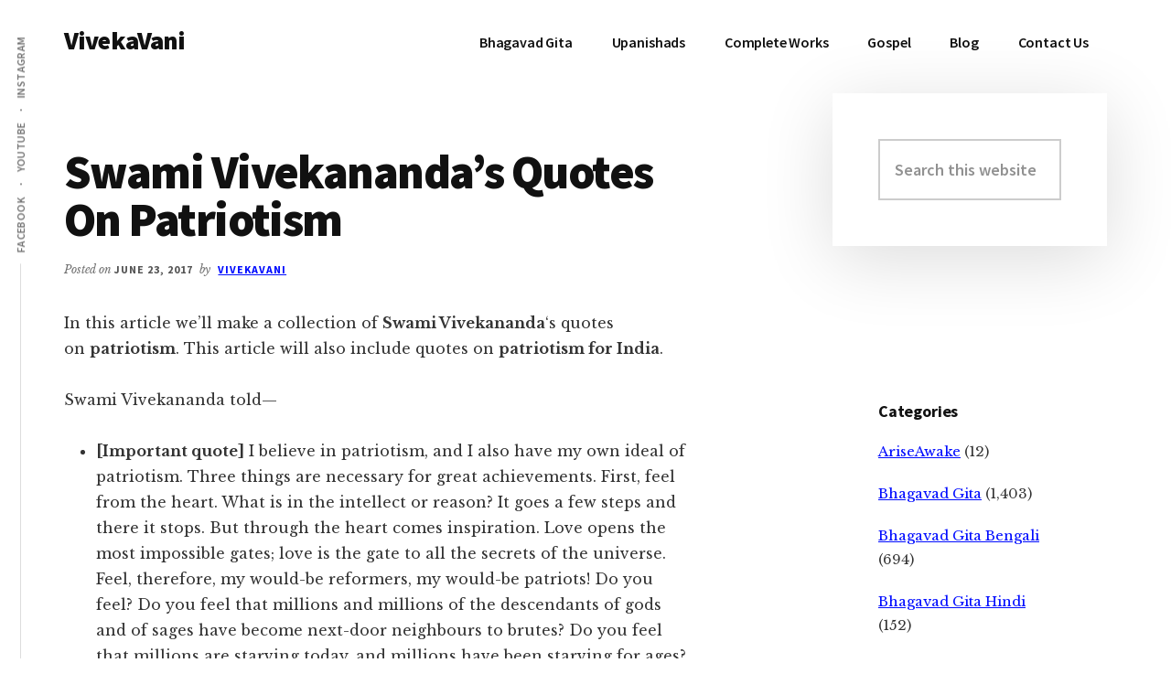

--- FILE ---
content_type: text/html; charset=UTF-8
request_url: https://vivekavani.com/swami-vivekananda-quotes-patriotism/
body_size: 14265
content:
<!DOCTYPE html>
<html lang="en-US">
<head >
<meta charset="UTF-8" />
<meta name="viewport" content="width=device-width, initial-scale=1" />
<meta name='robots' content='index, follow, max-image-preview:large, max-snippet:-1, max-video-preview:-1' />

	<!-- This site is optimized with the Yoast SEO plugin v26.6 - https://yoast.com/wordpress/plugins/seo/ -->
	<title>Swami Vivekananda&#039;s Quotes On Patriotism - VivekaVani</title>
	<link rel="canonical" href="https://vivekavani.com/swami-vivekananda-quotes-patriotism/" />
	<meta property="og:locale" content="en_US" />
	<meta property="og:type" content="article" />
	<meta property="og:title" content="Swami Vivekananda&#039;s Quotes On Patriotism - VivekaVani" />
	<meta property="og:description" content="In this article we&#8217;ll make a collection of Swami Vivekananda&#8216;s quotes on patriotism. This article will also include quotes on patriotism for India. Swami Vivekananda told—" />
	<meta property="og:url" content="https://vivekavani.com/swami-vivekananda-quotes-patriotism/" />
	<meta property="og:site_name" content="VivekaVani" />
	<meta property="article:publisher" content="https://www.facebook.com/VivekaVani/" />
	<meta property="article:published_time" content="2017-06-23T12:42:01+00:00" />
	<meta property="article:modified_time" content="2022-12-12T13:13:46+00:00" />
	<meta name="author" content="VivekaVani" />
	<meta name="twitter:card" content="summary_large_image" />
	<meta name="twitter:creator" content="@advaitavani" />
	<meta name="twitter:site" content="@advaitavani" />
	<meta name="twitter:label1" content="Written by" />
	<meta name="twitter:data1" content="VivekaVani" />
	<meta name="twitter:label2" content="Est. reading time" />
	<meta name="twitter:data2" content="3 minutes" />
	<script type="application/ld+json" class="yoast-schema-graph">{"@context":"https://schema.org","@graph":[{"@type":"Article","@id":"https://vivekavani.com/swami-vivekananda-quotes-patriotism/#article","isPartOf":{"@id":"https://vivekavani.com/swami-vivekananda-quotes-patriotism/"},"author":{"name":"VivekaVani","@id":"https://vivekavani.com/#/schema/person/4c332aa4940fa74fd45810ed68e004cc"},"headline":"Swami Vivekananda&#8217;s Quotes On Patriotism","datePublished":"2017-06-23T12:42:01+00:00","dateModified":"2022-12-12T13:13:46+00:00","mainEntityOfPage":{"@id":"https://vivekavani.com/swami-vivekananda-quotes-patriotism/"},"wordCount":590,"commentCount":2,"publisher":{"@id":"https://vivekavani.com/#organization"},"keywords":["Quotes","Swami Vivekananda"],"articleSection":["Swami Vivekananda Quotes"],"inLanguage":"en-US"},{"@type":"WebPage","@id":"https://vivekavani.com/swami-vivekananda-quotes-patriotism/","url":"https://vivekavani.com/swami-vivekananda-quotes-patriotism/","name":"Swami Vivekananda's Quotes On Patriotism - VivekaVani","isPartOf":{"@id":"https://vivekavani.com/#website"},"datePublished":"2017-06-23T12:42:01+00:00","dateModified":"2022-12-12T13:13:46+00:00","breadcrumb":{"@id":"https://vivekavani.com/swami-vivekananda-quotes-patriotism/#breadcrumb"},"inLanguage":"en-US","potentialAction":[{"@type":"ReadAction","target":["https://vivekavani.com/swami-vivekananda-quotes-patriotism/"]}]},{"@type":"BreadcrumbList","@id":"https://vivekavani.com/swami-vivekananda-quotes-patriotism/#breadcrumb","itemListElement":[{"@type":"ListItem","position":1,"name":"Blog","item":"https://vivekavani.com/blog/"},{"@type":"ListItem","position":2,"name":"Quotes","item":"https://vivekavani.com/category/quotes/"},{"@type":"ListItem","position":3,"name":"Swami Vivekananda Quotes","item":"https://vivekavani.com/category/quotes/swami-vivekananda-quotes/"},{"@type":"ListItem","position":4,"name":"Swami Vivekananda&#8217;s Quotes On Patriotism"}]},{"@type":"WebSite","@id":"https://vivekavani.com/#website","url":"https://vivekavani.com/","name":"VivekaVani","description":"Voice of Vivekananda","publisher":{"@id":"https://vivekavani.com/#organization"},"potentialAction":[{"@type":"SearchAction","target":{"@type":"EntryPoint","urlTemplate":"https://vivekavani.com/?s={search_term_string}"},"query-input":{"@type":"PropertyValueSpecification","valueRequired":true,"valueName":"search_term_string"}}],"inLanguage":"en-US"},{"@type":"Organization","@id":"https://vivekavani.com/#organization","name":"VivekaVani","url":"https://vivekavani.com/","logo":{"@type":"ImageObject","inLanguage":"en-US","@id":"https://vivekavani.com/#/schema/logo/image/","url":"https://cdn.vivekavani.com/wp-content/uploads/2019/04/swamiji-profile-pic.jpg","contentUrl":"https://cdn.vivekavani.com/wp-content/uploads/2019/04/swamiji-profile-pic.jpg","width":337,"height":337,"caption":"VivekaVani"},"image":{"@id":"https://vivekavani.com/#/schema/logo/image/"},"sameAs":["https://www.facebook.com/VivekaVani/","https://x.com/advaitavani","https://www.instagram.com/vivekavani/","https://www.pinterest.com/VedantaTalks","https://www.youtube.com/vivekavani"]},{"@type":"Person","@id":"https://vivekavani.com/#/schema/person/4c332aa4940fa74fd45810ed68e004cc","name":"VivekaVani","image":{"@type":"ImageObject","inLanguage":"en-US","@id":"https://vivekavani.com/#/schema/person/image/","url":"https://secure.gravatar.com/avatar/a1d9002e340cece03e4fe622613277b1d0e121da34e6b52714c3f96fac7e1ab5?s=96&d=mm&r=g","contentUrl":"https://secure.gravatar.com/avatar/a1d9002e340cece03e4fe622613277b1d0e121da34e6b52714c3f96fac7e1ab5?s=96&d=mm&r=g","caption":"VivekaVani"},"sameAs":["http://vivekavani.com","VivekaVani"],"url":"https://vivekavani.com/author/vivekavani/"}]}</script>
	<!-- / Yoast SEO plugin. -->


<link rel='dns-prefetch' href='//www.googletagmanager.com' />
<link rel='dns-prefetch' href='//fonts.googleapis.com' />
<link rel="alternate" type="application/rss+xml" title="VivekaVani &raquo; Feed" href="https://vivekavani.com/feed/" />
<link rel="alternate" title="oEmbed (JSON)" type="application/json+oembed" href="https://vivekavani.com/wp-json/oembed/1.0/embed?url=https%3A%2F%2Fvivekavani.com%2Fswami-vivekananda-quotes-patriotism%2F" />
<link rel="alternate" title="oEmbed (XML)" type="text/xml+oembed" href="https://vivekavani.com/wp-json/oembed/1.0/embed?url=https%3A%2F%2Fvivekavani.com%2Fswami-vivekananda-quotes-patriotism%2F&#038;format=xml" />
<style id='wp-img-auto-sizes-contain-inline-css' type='text/css'>
img:is([sizes=auto i],[sizes^="auto," i]){contain-intrinsic-size:3000px 1500px}
/*# sourceURL=wp-img-auto-sizes-contain-inline-css */
</style>
<link rel='stylesheet' id='authority-pro-css' href='https://cdn.vivekavani.com/wp-content/themes/authority-pro/style.css?ver=1.0.1' type='text/css' media='all' />
<style id='wp-emoji-styles-inline-css' type='text/css'>

	img.wp-smiley, img.emoji {
		display: inline !important;
		border: none !important;
		box-shadow: none !important;
		height: 1em !important;
		width: 1em !important;
		margin: 0 0.07em !important;
		vertical-align: -0.1em !important;
		background: none !important;
		padding: 0 !important;
	}
/*# sourceURL=wp-emoji-styles-inline-css */
</style>
<style id='wp-block-library-inline-css' type='text/css'>
:root{--wp-block-synced-color:#7a00df;--wp-block-synced-color--rgb:122,0,223;--wp-bound-block-color:var(--wp-block-synced-color);--wp-editor-canvas-background:#ddd;--wp-admin-theme-color:#007cba;--wp-admin-theme-color--rgb:0,124,186;--wp-admin-theme-color-darker-10:#006ba1;--wp-admin-theme-color-darker-10--rgb:0,107,160.5;--wp-admin-theme-color-darker-20:#005a87;--wp-admin-theme-color-darker-20--rgb:0,90,135;--wp-admin-border-width-focus:2px}@media (min-resolution:192dpi){:root{--wp-admin-border-width-focus:1.5px}}.wp-element-button{cursor:pointer}:root .has-very-light-gray-background-color{background-color:#eee}:root .has-very-dark-gray-background-color{background-color:#313131}:root .has-very-light-gray-color{color:#eee}:root .has-very-dark-gray-color{color:#313131}:root .has-vivid-green-cyan-to-vivid-cyan-blue-gradient-background{background:linear-gradient(135deg,#00d084,#0693e3)}:root .has-purple-crush-gradient-background{background:linear-gradient(135deg,#34e2e4,#4721fb 50%,#ab1dfe)}:root .has-hazy-dawn-gradient-background{background:linear-gradient(135deg,#faaca8,#dad0ec)}:root .has-subdued-olive-gradient-background{background:linear-gradient(135deg,#fafae1,#67a671)}:root .has-atomic-cream-gradient-background{background:linear-gradient(135deg,#fdd79a,#004a59)}:root .has-nightshade-gradient-background{background:linear-gradient(135deg,#330968,#31cdcf)}:root .has-midnight-gradient-background{background:linear-gradient(135deg,#020381,#2874fc)}:root{--wp--preset--font-size--normal:16px;--wp--preset--font-size--huge:42px}.has-regular-font-size{font-size:1em}.has-larger-font-size{font-size:2.625em}.has-normal-font-size{font-size:var(--wp--preset--font-size--normal)}.has-huge-font-size{font-size:var(--wp--preset--font-size--huge)}.has-text-align-center{text-align:center}.has-text-align-left{text-align:left}.has-text-align-right{text-align:right}.has-fit-text{white-space:nowrap!important}#end-resizable-editor-section{display:none}.aligncenter{clear:both}.items-justified-left{justify-content:flex-start}.items-justified-center{justify-content:center}.items-justified-right{justify-content:flex-end}.items-justified-space-between{justify-content:space-between}.screen-reader-text{border:0;clip-path:inset(50%);height:1px;margin:-1px;overflow:hidden;padding:0;position:absolute;width:1px;word-wrap:normal!important}.screen-reader-text:focus{background-color:#ddd;clip-path:none;color:#444;display:block;font-size:1em;height:auto;left:5px;line-height:normal;padding:15px 23px 14px;text-decoration:none;top:5px;width:auto;z-index:100000}html :where(.has-border-color){border-style:solid}html :where([style*=border-top-color]){border-top-style:solid}html :where([style*=border-right-color]){border-right-style:solid}html :where([style*=border-bottom-color]){border-bottom-style:solid}html :where([style*=border-left-color]){border-left-style:solid}html :where([style*=border-width]){border-style:solid}html :where([style*=border-top-width]){border-top-style:solid}html :where([style*=border-right-width]){border-right-style:solid}html :where([style*=border-bottom-width]){border-bottom-style:solid}html :where([style*=border-left-width]){border-left-style:solid}html :where(img[class*=wp-image-]){height:auto;max-width:100%}:where(figure){margin:0 0 1em}html :where(.is-position-sticky){--wp-admin--admin-bar--position-offset:var(--wp-admin--admin-bar--height,0px)}@media screen and (max-width:600px){html :where(.is-position-sticky){--wp-admin--admin-bar--position-offset:0px}}

/*# sourceURL=wp-block-library-inline-css */
</style><style id='wp-block-list-inline-css' type='text/css'>
ol,ul{box-sizing:border-box}:root :where(.wp-block-list.has-background){padding:1.25em 2.375em}
/*# sourceURL=https://cdn.vivekavani.com/wp-includes/blocks/list/style.min.css */
</style>
<style id='global-styles-inline-css' type='text/css'>
:root{--wp--preset--aspect-ratio--square: 1;--wp--preset--aspect-ratio--4-3: 4/3;--wp--preset--aspect-ratio--3-4: 3/4;--wp--preset--aspect-ratio--3-2: 3/2;--wp--preset--aspect-ratio--2-3: 2/3;--wp--preset--aspect-ratio--16-9: 16/9;--wp--preset--aspect-ratio--9-16: 9/16;--wp--preset--color--black: #000000;--wp--preset--color--cyan-bluish-gray: #abb8c3;--wp--preset--color--white: #ffffff;--wp--preset--color--pale-pink: #f78da7;--wp--preset--color--vivid-red: #cf2e2e;--wp--preset--color--luminous-vivid-orange: #ff6900;--wp--preset--color--luminous-vivid-amber: #fcb900;--wp--preset--color--light-green-cyan: #7bdcb5;--wp--preset--color--vivid-green-cyan: #00d084;--wp--preset--color--pale-cyan-blue: #8ed1fc;--wp--preset--color--vivid-cyan-blue: #0693e3;--wp--preset--color--vivid-purple: #9b51e0;--wp--preset--gradient--vivid-cyan-blue-to-vivid-purple: linear-gradient(135deg,rgb(6,147,227) 0%,rgb(155,81,224) 100%);--wp--preset--gradient--light-green-cyan-to-vivid-green-cyan: linear-gradient(135deg,rgb(122,220,180) 0%,rgb(0,208,130) 100%);--wp--preset--gradient--luminous-vivid-amber-to-luminous-vivid-orange: linear-gradient(135deg,rgb(252,185,0) 0%,rgb(255,105,0) 100%);--wp--preset--gradient--luminous-vivid-orange-to-vivid-red: linear-gradient(135deg,rgb(255,105,0) 0%,rgb(207,46,46) 100%);--wp--preset--gradient--very-light-gray-to-cyan-bluish-gray: linear-gradient(135deg,rgb(238,238,238) 0%,rgb(169,184,195) 100%);--wp--preset--gradient--cool-to-warm-spectrum: linear-gradient(135deg,rgb(74,234,220) 0%,rgb(151,120,209) 20%,rgb(207,42,186) 40%,rgb(238,44,130) 60%,rgb(251,105,98) 80%,rgb(254,248,76) 100%);--wp--preset--gradient--blush-light-purple: linear-gradient(135deg,rgb(255,206,236) 0%,rgb(152,150,240) 100%);--wp--preset--gradient--blush-bordeaux: linear-gradient(135deg,rgb(254,205,165) 0%,rgb(254,45,45) 50%,rgb(107,0,62) 100%);--wp--preset--gradient--luminous-dusk: linear-gradient(135deg,rgb(255,203,112) 0%,rgb(199,81,192) 50%,rgb(65,88,208) 100%);--wp--preset--gradient--pale-ocean: linear-gradient(135deg,rgb(255,245,203) 0%,rgb(182,227,212) 50%,rgb(51,167,181) 100%);--wp--preset--gradient--electric-grass: linear-gradient(135deg,rgb(202,248,128) 0%,rgb(113,206,126) 100%);--wp--preset--gradient--midnight: linear-gradient(135deg,rgb(2,3,129) 0%,rgb(40,116,252) 100%);--wp--preset--font-size--small: 13px;--wp--preset--font-size--medium: 20px;--wp--preset--font-size--large: 36px;--wp--preset--font-size--x-large: 42px;--wp--preset--spacing--20: 0.44rem;--wp--preset--spacing--30: 0.67rem;--wp--preset--spacing--40: 1rem;--wp--preset--spacing--50: 1.5rem;--wp--preset--spacing--60: 2.25rem;--wp--preset--spacing--70: 3.38rem;--wp--preset--spacing--80: 5.06rem;--wp--preset--shadow--natural: 6px 6px 9px rgba(0, 0, 0, 0.2);--wp--preset--shadow--deep: 12px 12px 50px rgba(0, 0, 0, 0.4);--wp--preset--shadow--sharp: 6px 6px 0px rgba(0, 0, 0, 0.2);--wp--preset--shadow--outlined: 6px 6px 0px -3px rgb(255, 255, 255), 6px 6px rgb(0, 0, 0);--wp--preset--shadow--crisp: 6px 6px 0px rgb(0, 0, 0);}:where(.is-layout-flex){gap: 0.5em;}:where(.is-layout-grid){gap: 0.5em;}body .is-layout-flex{display: flex;}.is-layout-flex{flex-wrap: wrap;align-items: center;}.is-layout-flex > :is(*, div){margin: 0;}body .is-layout-grid{display: grid;}.is-layout-grid > :is(*, div){margin: 0;}:where(.wp-block-columns.is-layout-flex){gap: 2em;}:where(.wp-block-columns.is-layout-grid){gap: 2em;}:where(.wp-block-post-template.is-layout-flex){gap: 1.25em;}:where(.wp-block-post-template.is-layout-grid){gap: 1.25em;}.has-black-color{color: var(--wp--preset--color--black) !important;}.has-cyan-bluish-gray-color{color: var(--wp--preset--color--cyan-bluish-gray) !important;}.has-white-color{color: var(--wp--preset--color--white) !important;}.has-pale-pink-color{color: var(--wp--preset--color--pale-pink) !important;}.has-vivid-red-color{color: var(--wp--preset--color--vivid-red) !important;}.has-luminous-vivid-orange-color{color: var(--wp--preset--color--luminous-vivid-orange) !important;}.has-luminous-vivid-amber-color{color: var(--wp--preset--color--luminous-vivid-amber) !important;}.has-light-green-cyan-color{color: var(--wp--preset--color--light-green-cyan) !important;}.has-vivid-green-cyan-color{color: var(--wp--preset--color--vivid-green-cyan) !important;}.has-pale-cyan-blue-color{color: var(--wp--preset--color--pale-cyan-blue) !important;}.has-vivid-cyan-blue-color{color: var(--wp--preset--color--vivid-cyan-blue) !important;}.has-vivid-purple-color{color: var(--wp--preset--color--vivid-purple) !important;}.has-black-background-color{background-color: var(--wp--preset--color--black) !important;}.has-cyan-bluish-gray-background-color{background-color: var(--wp--preset--color--cyan-bluish-gray) !important;}.has-white-background-color{background-color: var(--wp--preset--color--white) !important;}.has-pale-pink-background-color{background-color: var(--wp--preset--color--pale-pink) !important;}.has-vivid-red-background-color{background-color: var(--wp--preset--color--vivid-red) !important;}.has-luminous-vivid-orange-background-color{background-color: var(--wp--preset--color--luminous-vivid-orange) !important;}.has-luminous-vivid-amber-background-color{background-color: var(--wp--preset--color--luminous-vivid-amber) !important;}.has-light-green-cyan-background-color{background-color: var(--wp--preset--color--light-green-cyan) !important;}.has-vivid-green-cyan-background-color{background-color: var(--wp--preset--color--vivid-green-cyan) !important;}.has-pale-cyan-blue-background-color{background-color: var(--wp--preset--color--pale-cyan-blue) !important;}.has-vivid-cyan-blue-background-color{background-color: var(--wp--preset--color--vivid-cyan-blue) !important;}.has-vivid-purple-background-color{background-color: var(--wp--preset--color--vivid-purple) !important;}.has-black-border-color{border-color: var(--wp--preset--color--black) !important;}.has-cyan-bluish-gray-border-color{border-color: var(--wp--preset--color--cyan-bluish-gray) !important;}.has-white-border-color{border-color: var(--wp--preset--color--white) !important;}.has-pale-pink-border-color{border-color: var(--wp--preset--color--pale-pink) !important;}.has-vivid-red-border-color{border-color: var(--wp--preset--color--vivid-red) !important;}.has-luminous-vivid-orange-border-color{border-color: var(--wp--preset--color--luminous-vivid-orange) !important;}.has-luminous-vivid-amber-border-color{border-color: var(--wp--preset--color--luminous-vivid-amber) !important;}.has-light-green-cyan-border-color{border-color: var(--wp--preset--color--light-green-cyan) !important;}.has-vivid-green-cyan-border-color{border-color: var(--wp--preset--color--vivid-green-cyan) !important;}.has-pale-cyan-blue-border-color{border-color: var(--wp--preset--color--pale-cyan-blue) !important;}.has-vivid-cyan-blue-border-color{border-color: var(--wp--preset--color--vivid-cyan-blue) !important;}.has-vivid-purple-border-color{border-color: var(--wp--preset--color--vivid-purple) !important;}.has-vivid-cyan-blue-to-vivid-purple-gradient-background{background: var(--wp--preset--gradient--vivid-cyan-blue-to-vivid-purple) !important;}.has-light-green-cyan-to-vivid-green-cyan-gradient-background{background: var(--wp--preset--gradient--light-green-cyan-to-vivid-green-cyan) !important;}.has-luminous-vivid-amber-to-luminous-vivid-orange-gradient-background{background: var(--wp--preset--gradient--luminous-vivid-amber-to-luminous-vivid-orange) !important;}.has-luminous-vivid-orange-to-vivid-red-gradient-background{background: var(--wp--preset--gradient--luminous-vivid-orange-to-vivid-red) !important;}.has-very-light-gray-to-cyan-bluish-gray-gradient-background{background: var(--wp--preset--gradient--very-light-gray-to-cyan-bluish-gray) !important;}.has-cool-to-warm-spectrum-gradient-background{background: var(--wp--preset--gradient--cool-to-warm-spectrum) !important;}.has-blush-light-purple-gradient-background{background: var(--wp--preset--gradient--blush-light-purple) !important;}.has-blush-bordeaux-gradient-background{background: var(--wp--preset--gradient--blush-bordeaux) !important;}.has-luminous-dusk-gradient-background{background: var(--wp--preset--gradient--luminous-dusk) !important;}.has-pale-ocean-gradient-background{background: var(--wp--preset--gradient--pale-ocean) !important;}.has-electric-grass-gradient-background{background: var(--wp--preset--gradient--electric-grass) !important;}.has-midnight-gradient-background{background: var(--wp--preset--gradient--midnight) !important;}.has-small-font-size{font-size: var(--wp--preset--font-size--small) !important;}.has-medium-font-size{font-size: var(--wp--preset--font-size--medium) !important;}.has-large-font-size{font-size: var(--wp--preset--font-size--large) !important;}.has-x-large-font-size{font-size: var(--wp--preset--font-size--x-large) !important;}
/*# sourceURL=global-styles-inline-css */
</style>

<style id='classic-theme-styles-inline-css' type='text/css'>
/*! This file is auto-generated */
.wp-block-button__link{color:#fff;background-color:#32373c;border-radius:9999px;box-shadow:none;text-decoration:none;padding:calc(.667em + 2px) calc(1.333em + 2px);font-size:1.125em}.wp-block-file__button{background:#32373c;color:#fff;text-decoration:none}
/*# sourceURL=https://cdn.vivekavani.com/wp-includes/css/classic-themes.min.css */
</style>
<link rel='stylesheet' id='authority-fonts-css' href='//fonts.googleapis.com/css?family=Source+Sans+Pro%3A600%2C700%2C900%7CLibre+Baskerville%3A400%2C400italic%2C700&#038;ver=1.0.1' type='text/css' media='all' />
<link rel='stylesheet' id='dashicons-css' href='https://cdn.vivekavani.com/wp-includes/css/dashicons.min.css?ver=6.9' type='text/css' media='all' />
<link rel='stylesheet' id='wp-block-paragraph-css' href='https://cdn.vivekavani.com/wp-includes/blocks/paragraph/style.min.css?ver=6.9' type='text/css' media='all' />
<script type="text/javascript" src="https://cdn.vivekavani.com/wp-includes/js/jquery/jquery.min.js?ver=3.7.1" id="jquery-core-js"></script>
<script type="text/javascript" src="https://cdn.vivekavani.com/wp-includes/js/jquery/jquery-migrate.min.js?ver=3.4.1" id="jquery-migrate-js"></script>

<!-- Google tag (gtag.js) snippet added by Site Kit -->
<!-- Google Analytics snippet added by Site Kit -->
<script type="text/javascript" src="https://www.googletagmanager.com/gtag/js?id=G-GJJBD52R91" id="google_gtagjs-js" async></script>
<script type="text/javascript" id="google_gtagjs-js-after">
/* <![CDATA[ */
window.dataLayer = window.dataLayer || [];function gtag(){dataLayer.push(arguments);}
gtag("set","linker",{"domains":["vivekavani.com"]});
gtag("js", new Date());
gtag("set", "developer_id.dZTNiMT", true);
gtag("config", "G-GJJBD52R91", {"googlesitekit_post_type":"post"});
//# sourceURL=google_gtagjs-js-after
/* ]]> */
</script>
<link rel="https://api.w.org/" href="https://vivekavani.com/wp-json/" /><link rel="alternate" title="JSON" type="application/json" href="https://vivekavani.com/wp-json/wp/v2/posts/1634" /><link rel="EditURI" type="application/rsd+xml" title="RSD" href="https://vivekavani.com/xmlrpc.php?rsd" />
<link rel='shortlink' href='https://vivekavani.com/?p=1634' />
<meta name="generator" content="Site Kit by Google 1.168.0" /><link rel="pingback" href="https://vivekavani.com/xmlrpc.php" />

<!-- Google AdSense meta tags added by Site Kit -->
<meta name="google-adsense-platform-account" content="ca-host-pub-2644536267352236">
<meta name="google-adsense-platform-domain" content="sitekit.withgoogle.com">
<!-- End Google AdSense meta tags added by Site Kit -->
<link rel="icon" href="https://cdn.vivekavani.com/wp-content/uploads/2021/01/cropped-Swami-Vivekananda-32x32.png" sizes="32x32" />
<link rel="icon" href="https://cdn.vivekavani.com/wp-content/uploads/2021/01/cropped-Swami-Vivekananda-192x192.png" sizes="192x192" />
<link rel="apple-touch-icon" href="https://cdn.vivekavani.com/wp-content/uploads/2021/01/cropped-Swami-Vivekananda-180x180.png" />
<meta name="msapplication-TileImage" content="https://cdn.vivekavani.com/wp-content/uploads/2021/01/cropped-Swami-Vivekananda-270x270.png" />
		<style type="text/css" id="wp-custom-css">
			.authority-top-banner {
    background: #00b100;
    display: none;
    padding: 5px 5px 5px 5px;
    position: relative;
    text-align: center;
}
figcaption {
    text-align: center;
}
a.previous, a.next {
    background-color: #04AA6D;
    color: #ffffff;
    border-color: #04AA6D;
	padding:8px 16px;
	text-decoration: none;
	border-radius: 5px;
	margin: 0 auto 24px;
}
a.previous {float: left!important;}
a.next
{float: right!important;}

.entry {
    margin-bottom: 20px;
}
.after-entry {
    margin-bottom: 0px;
}

.wp-block-image {
    margin-bottom: 1em;
}		</style>
		</head>
<body class="wp-singular post-template-default single single-post postid-1634 single-format-standard wp-theme-genesis wp-child-theme-authority-pro header-full-width content-sidebar genesis-breadcrumbs-hidden"><ul class="genesis-skip-link"><li><a href="#genesis-content" class="screen-reader-shortcut"> Skip to main content</a></li><li><a href="#genesis-sidebar-primary" class="screen-reader-shortcut"> Skip to primary sidebar</a></li></ul><div class="site-container"><h2 id="additional-menu-label" class="screen-reader-text">Additional menu</h2><nav class="nav-social" aria-labelledby="additional-menu-label" id="genesis-nav-social" itemscope itemtype="https://schema.org/SiteNavigationElement"><ul id="menu-social" class="menu genesis-nav-menu js-superfish"><li id="menu-item-16" class="menu-item menu-item-type-custom menu-item-object-custom menu-item-16"><a href="https://www.facebook.com/VivekaVani/"><span >Facebook</span></a></li>
<li id="menu-item-17" class="menu-item menu-item-type-custom menu-item-object-custom menu-item-17"><a href="https://www.youtube.com/vivekavani?sub_confirmation=1"><span >YouTube</span></a></li>
<li id="menu-item-18" class="menu-item menu-item-type-custom menu-item-object-custom menu-item-18"><a href="https://www.instagram.com/vivekavani/"><span >Instagram</span></a></li>
</ul></nav><header class="site-header"><div class="wrap"><div class="title-area"><p class="site-title"><a href="https://vivekavani.com/">VivekaVani</a></p><p class="site-description">Voice of Vivekananda</p></div><nav class="nav-primary" aria-label="Main" id="genesis-nav-primary"><div class="wrap"><ul id="menu-primary" class="menu genesis-nav-menu menu-primary js-superfish"><li id="menu-item-14256" class="menu-item menu-item-type-custom menu-item-object-custom menu-item-has-children menu-item-14256"><a href="https://vivekavani.com/bg/"><span >Bhagavad Gita</span></a>
<ul class="sub-menu">
	<li id="menu-item-16240" class="menu-item menu-item-type-custom menu-item-object-custom menu-item-16240"><a href="https://vivekavani.com/b1/"><span >Chapter 1</span></a></li>
	<li id="menu-item-16241" class="menu-item menu-item-type-custom menu-item-object-custom menu-item-16241"><a href="https://vivekavani.com/b2/"><span >Chapter 2</span></a></li>
	<li id="menu-item-16242" class="menu-item menu-item-type-custom menu-item-object-custom menu-item-16242"><a href="https://vivekavani.com/b3/"><span >Chapter 3</span></a></li>
	<li id="menu-item-16243" class="menu-item menu-item-type-custom menu-item-object-custom menu-item-16243"><a href="https://vivekavani.com/b4/"><span >Chapter 4</span></a></li>
	<li id="menu-item-16244" class="menu-item menu-item-type-custom menu-item-object-custom menu-item-16244"><a href="https://vivekavani.com/b5/"><span >Chapter 5</span></a></li>
	<li id="menu-item-16245" class="menu-item menu-item-type-custom menu-item-object-custom menu-item-16245"><a href="https://vivekavani.com/b6/"><span >Chapter 6</span></a></li>
	<li id="menu-item-16246" class="menu-item menu-item-type-custom menu-item-object-custom menu-item-16246"><a href="https://vivekavani.com/b7/"><span >Chapter 7</span></a></li>
	<li id="menu-item-16247" class="menu-item menu-item-type-custom menu-item-object-custom menu-item-16247"><a href="https://vivekavani.com/b8/"><span >Chapter 8</span></a></li>
	<li id="menu-item-16248" class="menu-item menu-item-type-custom menu-item-object-custom menu-item-16248"><a href="https://vivekavani.com/b9/"><span >Chapter 9</span></a></li>
	<li id="menu-item-16249" class="menu-item menu-item-type-custom menu-item-object-custom menu-item-16249"><a href="https://vivekavani.com/b10/"><span >Chapter 10</span></a></li>
	<li id="menu-item-16250" class="menu-item menu-item-type-custom menu-item-object-custom menu-item-16250"><a href="https://vivekavani.com/b11/"><span >Chapter 11</span></a></li>
	<li id="menu-item-16251" class="menu-item menu-item-type-custom menu-item-object-custom menu-item-16251"><a href="https://vivekavani.com/b12/"><span >Chapter 12</span></a></li>
	<li id="menu-item-16252" class="menu-item menu-item-type-custom menu-item-object-custom menu-item-16252"><a href="https://vivekavani.com/b13/"><span >Chapter 13</span></a></li>
	<li id="menu-item-16253" class="menu-item menu-item-type-custom menu-item-object-custom menu-item-16253"><a href="https://vivekavani.com/b14/"><span >Chapter 14</span></a></li>
	<li id="menu-item-16254" class="menu-item menu-item-type-custom menu-item-object-custom menu-item-16254"><a href="https://vivekavani.com/b15/"><span >Chapter 15</span></a></li>
	<li id="menu-item-16255" class="menu-item menu-item-type-custom menu-item-object-custom menu-item-16255"><a href="https://vivekavani.com/b16/"><span >Chapter 16</span></a></li>
	<li id="menu-item-16256" class="menu-item menu-item-type-custom menu-item-object-custom menu-item-16256"><a href="https://vivekavani.com/b17/"><span >Chapter 17</span></a></li>
	<li id="menu-item-16257" class="menu-item menu-item-type-custom menu-item-object-custom menu-item-16257"><a href="https://vivekavani.com/b18/"><span >Chapter 18</span></a></li>
</ul>
</li>
<li id="menu-item-29710" class="menu-item menu-item-type-custom menu-item-object-custom menu-item-29710"><a href="https://vivekavani.com/u/"><span >Upanishads</span></a></li>
<li id="menu-item-16190" class="menu-item menu-item-type-post_type menu-item-object-page menu-item-has-children menu-item-16190"><a href="https://vivekavani.com/cw/"><span >Complete Works</span></a>
<ul class="sub-menu">
	<li id="menu-item-16258" class="menu-item menu-item-type-custom menu-item-object-custom menu-item-16258"><a href="https://vivekavani.com/1/"><span >Volume 1</span></a></li>
	<li id="menu-item-16259" class="menu-item menu-item-type-custom menu-item-object-custom menu-item-16259"><a href="https://vivekavani.com/2/"><span >Volume 2</span></a></li>
	<li id="menu-item-16260" class="menu-item menu-item-type-custom menu-item-object-custom menu-item-16260"><a href="https://vivekavani.com/3/"><span >Volume 3</span></a></li>
	<li id="menu-item-16261" class="menu-item menu-item-type-custom menu-item-object-custom menu-item-16261"><a href="https://vivekavani.com/4/"><span >Volume 4</span></a></li>
	<li id="menu-item-16262" class="menu-item menu-item-type-custom menu-item-object-custom menu-item-16262"><a href="https://vivekavani.com/5/"><span >Volume 5</span></a></li>
	<li id="menu-item-16263" class="menu-item menu-item-type-custom menu-item-object-custom menu-item-16263"><a href="https://vivekavani.com/6/"><span >Volume 6</span></a></li>
	<li id="menu-item-16264" class="menu-item menu-item-type-custom menu-item-object-custom menu-item-16264"><a href="https://vivekavani.com/7/"><span >Volume 7</span></a></li>
	<li id="menu-item-16265" class="menu-item menu-item-type-custom menu-item-object-custom menu-item-16265"><a href="https://vivekavani.com/8/"><span >Volume 8</span></a></li>
	<li id="menu-item-16266" class="menu-item menu-item-type-custom menu-item-object-custom menu-item-16266"><a href="https://vivekavani.com/9/"><span >Volume 9</span></a></li>
</ul>
</li>
<li id="menu-item-39318" class="menu-item menu-item-type-custom menu-item-object-custom menu-item-39318"><a href="https://vivekavani.com/g/"><span >Gospel</span></a></li>
<li id="menu-item-675" class="menu-item menu-item-type-post_type menu-item-object-page current_page_parent menu-item-675"><a href="https://vivekavani.com/blog/"><span >Blog</span></a></li>
<li id="menu-item-240" class="menu-item menu-item-type-post_type menu-item-object-page menu-item-240"><a href="https://vivekavani.com/contact-us/"><span >Contact Us</span></a></li>
</ul></div></nav></div></header><div class="site-inner"><div class="content-sidebar-wrap"><main class="content" id="genesis-content"><article class="post-1634 post type-post status-publish format-standard category-swami-vivekananda-quotes tag-quotes tag-swami-vivekananda entry" aria-label="Swami Vivekananda&#8217;s Quotes On Patriotism"><header class="entry-header"><h1 class="entry-title">Swami Vivekananda&#8217;s Quotes On Patriotism</h1>
<p class="entry-meta">Posted on <time class="entry-time">June 23, 2017</time> by <span class="entry-author"><a href="https://vivekavani.com/author/vivekavani/" class="entry-author-link" rel="author"><span class="entry-author-name">VivekaVani</span></a></span></p></header><div class="entry-content">
<p> In this article we&#8217;ll make a collection of <strong>Swami Vivekananda</strong>&#8216;s quotes on <strong>patriotism</strong>. This article will also include quotes on <strong>patriotism for India</strong>.</p>



<p>Swami Vivekananda told—</p>



<ul class="wp-block-list">
<li><strong>[Important quote]</strong>&nbsp;I believe in patriotism, and I also have my own ideal of patriotism. Three things are necessary for great achievements. First, feel from the heart. What is in the intellect or reason? It goes a few steps and there it stops. But through the heart comes inspiration. Love opens the most impossible gates; love is the gate to all the secrets of the universe. Feel, therefore, my would-be reformers, my would-be patriots! Do you feel? Do you feel that millions and millions of the descendants of gods and of sages have become next-door neighbours to brutes? Do you feel that millions are starving today, and millions have been starving for ages? Do you feel that ignorance has come over the land as a dark cloud? Does it make you restless? Does it make you sleepless? Has it gone into your blood, coursing through your veins, becoming consonant with your heartbeats? Has it made you almost mad? Are you seized with that one idea of the misery of ruin, and have you forgotten all about your name, your fame, your wives, your children, your property, even your own bodies? Have you done that? That is the first step to become a patriot, the very first step. I did not go to America, as most of you know, for the Parliament of Religions, but this demon of a feeling was in me and within my soul. I travelled twelve years all over India, finding no way to work for my countrymen, and that is why I went to America. Most of you know that, who knew me then. Who cared about this Parliament of Religions? Here was my own flesh and blood sinking every day, and who cared for them? This was my first step.<sup><a href="https://vivekavani.com/plan-campaign-vivekananda/">[Source]</a></sup></li>



<li>Our sacred motherland is a land of religion and philosophy — the birthplace of spiritual giants — the land of renunciation, where and where alone, from the most ancient to the most modern times, there has been the highest ideal of life open to man.<sup><a href="https://vivekavani.com/address-pamban-swami-vivekananda/">[Source]</a></sup></li>



<li>The only religion that is fashionable is patriotism.<sup><a href="https://vivekavani.com/indian-missionarys-mission-england-vivekananda/">[Source]</a></sup></li>



<li>The present enthusiasm is only a little patriotism, it means nothing. If it is true and genuine, you will find in a short time hundreds of heroes coming forward and carrying on the work. Therefore know that you have really done all, and go on.<sup><a href="https://vivekavani.com/xxi-blessed-beloved-letters-swami-vivekananda/">[Source]</a></sup></li>



<li>Whether you believe in spirituality or not, for the sake of the national life, you have to get a hold on spirituality and keep to it. Then stretch the other hand out and gain all you can from other races, but everything must be subordinated to that one ideal of life; and out of that a wonderful, glorious, future India will come — I am sure it is coming — a greater India than ever was. Sages will spring up greater than all the ancient sages; and your ancestors will not only be satisfied, but I am sure, they will be proud from their positions in other worlds to look down upon their descendants, so glorious, and so great.<sup><a href="https://vivekavani.com/address-ramnad-vivekananda/">[Source]</a></sup></li>



<li>You must not depend on any&nbsp;<em>foreign&nbsp;</em>help. Nations, like individuals, must help themselves. This is real patriotism. If a nation cannot do that, its time has not yet come. It must wait.<sup><a href="https://vivekavani.com/lxii-dr-nanjunda-rao-letters-swami-vivekananda/">[Source]</a></sup></li>
</ul>



<p><strong>Related Articles:</strong></p>



<ul class="wp-block-list">
<li><a href="https://vivekavani.com/subhas-chandra-bose-swami-vivekananda/">Subhas Chandra Bose On Swami Vivekananda</a></li>
</ul>
</div><footer class="entry-footer"><p class="entry-meta"><span class="entry-categories">Filed Under: <a href="https://vivekavani.com/category/quotes/swami-vivekananda-quotes/" rel="category tag">Swami Vivekananda Quotes</a></span> <span class="entry-tags">Tagged With: <a href="https://vivekavani.com/tag/quotes/" rel="tag">Quotes</a>, <a href="https://vivekavani.com/tag/swami-vivekananda/" rel="tag">Swami Vivekananda</a></span></p></footer></article><div class="after-entry widget-area"><section id="text-2" class="widget widget_text"><div class="widget-wrap">			<div class="textwidget"><p>✅ <strong><a href="https://vivekavani.com/bg/">Bhagavad Gita: 18 Chapters, 700 Verses</a></strong></p>
<p>✅ <strong><a href="https://www.whatsapp.com/channel/0029VaBgXhxIt5s1ZImBn637">Join VivekaVani Whatsapp Channel</a></strong></p>
<p>✅ <strong><a href="https://vivekavani.com/cw/">Complete Works of Swami Vivekananda</a></strong></p>
</div>
		</div></section>
</div></main><aside class="sidebar sidebar-primary widget-area" role="complementary" aria-label="Primary Sidebar" id="genesis-sidebar-primary"><h2 class="genesis-sidebar-title screen-reader-text">Primary Sidebar</h2><section id="search-2" class="widget widget_search"><div class="widget-wrap"><form class="search-form" method="get" action="https://vivekavani.com/" role="search"><label class="search-form-label screen-reader-text" for="searchform-1">Search this website</label><input class="search-form-input" type="search" name="s" id="searchform-1" placeholder="Search this website"><input class="search-form-submit" type="submit" value="Search"><meta content="https://vivekavani.com/?s={s}"></form></div></section>
<section id="block-2" class="widget widget_block"><div class="widget-wrap"></div></section>
<section id="categories-2" class="widget widget_categories"><div class="widget-wrap"><h3 class="widgettitle widget-title">Categories</h3>

			<ul>
					<li class="cat-item cat-item-10"><a href="https://vivekavani.com/category/ariseawake/">AriseAwake</a> (12)
</li>
	<li class="cat-item cat-item-44"><a href="https://vivekavani.com/category/bhagavad-gita/">Bhagavad Gita</a> (1,403)
</li>
	<li class="cat-item cat-item-144"><a href="https://vivekavani.com/category/bhagavad-gita/bhagavad-gita-bengali/">Bhagavad Gita Bengali</a> (694)
</li>
	<li class="cat-item cat-item-146"><a href="https://vivekavani.com/category/bhagavad-gita/bhagavad-gita-hindi/">Bhagavad Gita Hindi</a> (152)
</li>
	<li class="cat-item cat-item-147"><a href="https://vivekavani.com/category/bhagavad-gita/bhagavad-gita-kannada/">Bhagavad Gita Kannada</a> (3)
</li>
	<li class="cat-item cat-item-145"><a href="https://vivekavani.com/category/bhagavad-gita/bhagavad-gita-telugu/">Bhagavad Gita Telugu</a> (658)
</li>
	<li class="cat-item cat-item-59"><a href="https://vivekavani.com/category/complete-works-of-swami-vivekananda/bhakti-yoga/">Bhakti Yoga</a> (45)
</li>
	<li class="cat-item cat-item-137"><a href="https://vivekavani.com/category/book-summaries/">Book Summaries</a> (43)
</li>
	<li class="cat-item cat-item-62"><a href="https://vivekavani.com/category/books/">Books</a> (2)
</li>
	<li class="cat-item cat-item-123"><a href="https://vivekavani.com/category/brahma-sutras/">Brahma Sutras</a> (553)
</li>
	<li class="cat-item cat-item-122"><a href="https://vivekavani.com/category/upanishads/brihadaranyaka-upanishad/">Brihadaranyaka Upanishad</a> (430)
</li>
	<li class="cat-item cat-item-143"><a href="https://vivekavani.com/category/buddhism/">Buddhism</a> (1)
</li>
	<li class="cat-item cat-item-121"><a href="https://vivekavani.com/category/upanishads/chandogya-upanishad/">Chandogya Upanishad</a> (625)
</li>
	<li class="cat-item cat-item-51"><a href="https://vivekavani.com/category/complete-works-of-swami-vivekananda/">Complete Works of Swami Vivekananda</a> (1,494)
</li>
	<li class="cat-item cat-item-124"><a href="https://vivekavani.com/category/dhammapada/">Dhammapada</a> (306)
</li>
	<li class="cat-item cat-item-139"><a href="https://vivekavani.com/category/economics/">Economics</a> (1)
</li>
	<li class="cat-item cat-item-81"><a href="https://vivekavani.com/category/hymns-and-prayers/">Hymns and Prayers</a> (30)
</li>
	<li class="cat-item cat-item-91"><a href="https://vivekavani.com/category/important-incidents/">Important Incidents</a> (547)
</li>
	<li class="cat-item cat-item-148"><a href="https://vivekavani.com/category/important-incidents/important-incidents-telugu/">Important Incidents Telugu</a> (4)
</li>
	<li class="cat-item cat-item-80"><a href="https://vivekavani.com/category/complete-works-of-swami-vivekananda/inspired-talks/">Inspired Talks</a> (45)
</li>
	<li class="cat-item cat-item-114"><a href="https://vivekavani.com/category/upanishads/isha-upanishad/">Isha Upanishad</a> (15)
</li>
	<li class="cat-item cat-item-56"><a href="https://vivekavani.com/category/complete-works-of-swami-vivekananda/jnana-yoga/">Jnana Yoga</a> (17)
</li>
	<li class="cat-item cat-item-52"><a href="https://vivekavani.com/category/complete-works-of-swami-vivekananda/karma-yoga/">Karma Yoga</a> (8)
</li>
	<li class="cat-item cat-item-117"><a href="https://vivekavani.com/category/upanishads/katha-upanishad/">Katha Upanishad</a> (117)
</li>
	<li class="cat-item cat-item-115"><a href="https://vivekavani.com/category/upanishads/kena-upanishad/">Kena Upanishad</a> (33)
</li>
	<li class="cat-item cat-item-109"><a href="https://vivekavani.com/category/knowledge-portal/">Knowledge Portal</a> (7)
</li>
	<li class="cat-item cat-item-60"><a href="https://vivekavani.com/category/complete-works-of-swami-vivekananda/lectures-from-colombo-to-almora/">Lectures from Colombo to Almora</a> (31)
</li>
	<li class="cat-item cat-item-79"><a href="https://vivekavani.com/category/complete-works-of-swami-vivekananda/letters-of-swami-vivekananda/">Letters of Swami Vivekananda</a> (751)
</li>
	<li class="cat-item cat-item-104"><a href="https://vivekavani.com/category/stories-of-devotees/">Life Stories of Devotees</a> (105)
</li>
	<li class="cat-item cat-item-126"><a href="https://vivekavani.com/category/upanishads/mandukya-upanishad/">Mandukya Upanishad</a> (218)
</li>
	<li class="cat-item cat-item-63"><a href="https://vivekavani.com/category/monks/">Monks</a> (93)
</li>
	<li class="cat-item cat-item-118"><a href="https://vivekavani.com/category/upanishads/mundaka-upanishad/">Mundaka Upanishad</a> (65)
</li>
	<li class="cat-item cat-item-128"><a href="https://vivekavani.com/category/philosophers/">Philosophers</a> (10)
</li>
	<li class="cat-item cat-item-120"><a href="https://vivekavani.com/category/upanishads/prashna-upanishad/">Prashna Upanishad</a> (66)
</li>
	<li class="cat-item cat-item-15"><a href="https://vivekavani.com/category/questions-and-answers/">Questions and Answers</a> (41)
</li>
	<li class="cat-item cat-item-129"><a href="https://vivekavani.com/category/quotes/">Quotes</a> (17)
</li>
	<li class="cat-item cat-item-71"><a href="https://vivekavani.com/category/complete-works-of-swami-vivekananda/raja-yoga/">Raja Yoga</a> (33)
</li>
	<li class="cat-item cat-item-135"><a href="https://vivekavani.com/category/ramana-maharshi/">Ramana Maharshi</a> (3)
</li>
	<li class="cat-item cat-item-133"><a href="https://vivekavani.com/category/science-and-spirituality/">Science and Spirituality</a> (1)
</li>
	<li class="cat-item cat-item-111"><a href="https://vivekavani.com/category/spiritual-diary/">Spiritual Diary</a> (366)
</li>
	<li class="cat-item cat-item-130"><a href="https://vivekavani.com/category/quotes/sri-ramakrishna-quotes/">Sri Ramakrishna Quotes</a> (75)
</li>
	<li class="cat-item cat-item-88"><a href="https://vivekavani.com/category/sri-sarada-math/">Sri Sarada Math</a> (5)
</li>
	<li class="cat-item cat-item-39"><a href="https://vivekavani.com/category/stories/">Stories</a> (359)
</li>
	<li class="cat-item cat-item-138"><a href="https://vivekavani.com/category/swami-vivekananda/">Swami Vivekananda</a> (37)
</li>
	<li class="cat-item cat-item-11"><a href="https://vivekavani.com/category/quotes/swami-vivekananda-quotes/">Swami Vivekananda Quotes</a> (384)
</li>
	<li class="cat-item cat-item-119"><a href="https://vivekavani.com/category/upanishads/taittiriya-upanishad/">Taittiriya Upanishad</a> (13)
</li>
	<li class="cat-item cat-item-65"><a href="https://vivekavani.com/category/the-gospel-of-sri-ramakrishna/">The Gospel of Sri Ramakrishna</a> (150)
</li>
	<li class="cat-item cat-item-1"><a href="https://vivekavani.com/category/uncategorized/">Uncategorized</a> (207)
</li>
	<li class="cat-item cat-item-84"><a href="https://vivekavani.com/category/upanishads/">Upanishads</a> (746)
</li>
			</ul>

			</div></section>
<section id="tag_cloud-2" class="widget widget_tag_cloud"><div class="widget-wrap"><h3 class="widgettitle widget-title">Tags</h3>
<div class="tagcloud"><a href="https://vivekavani.com/tag/adi-sankaracharya/" class="tag-cloud-link tag-link-141 tag-link-position-1" style="font-size: 8pt;" aria-label="Adi Sankaracharya (2 items)">Adi Sankaracharya</a>
<a href="https://vivekavani.com/tag/adi-shankaracharya/" class="tag-cloud-link tag-link-83 tag-link-position-2" style="font-size: 8.5936395759717pt;" aria-label="Adi Shankaracharya (3 items)">Adi Shankaracharya</a>
<a href="https://vivekavani.com/tag/ai-stories/" class="tag-cloud-link tag-link-136 tag-link-position-3" style="font-size: 8pt;" aria-label="AI Stories (2 items)">AI Stories</a>
<a href="https://vivekavani.com/tag/alvar-saints/" class="tag-cloud-link tag-link-116 tag-link-position-4" style="font-size: 10.770318021201pt;" aria-label="Alvar Saints (10 items)">Alvar Saints</a>
<a href="https://vivekavani.com/tag/bhagavad-gita/" class="tag-cloud-link tag-link-43 tag-link-position-5" style="font-size: 21.257950530035pt;" aria-label="Bhagavad Gita (1,439 items)">Bhagavad Gita</a>
<a href="https://vivekavani.com/tag/bhakti-yoga/" class="tag-cloud-link tag-link-55 tag-link-position-6" style="font-size: 13.194346289753pt;" aria-label="Bhakti Yoga (33 items)">Bhakti Yoga</a>
<a href="https://vivekavani.com/tag/buddhism/" class="tag-cloud-link tag-link-41 tag-link-position-7" style="font-size: 17.893992932862pt;" aria-label="Buddhism (303 items)">Buddhism</a>
<a href="https://vivekavani.com/tag/complete-works-of-swami-vivekananda/" class="tag-cloud-link tag-link-77 tag-link-position-8" style="font-size: 21.159010600707pt;" aria-label="Complete Works of Swami Vivekananda (1,364 items)">Complete Works of Swami Vivekananda</a>
<a href="https://vivekavani.com/tag/gautama-buddha/" class="tag-cloud-link tag-link-42 tag-link-position-9" style="font-size: 17.893992932862pt;" aria-label="Gautama Buddha (300 items)">Gautama Buddha</a>
<a href="https://vivekavani.com/tag/hinduism/" class="tag-cloud-link tag-link-53 tag-link-position-10" style="font-size: 8.5936395759717pt;" aria-label="Hinduism (3 items)">Hinduism</a>
<a href="https://vivekavani.com/tag/jnana-yoga/" class="tag-cloud-link tag-link-57 tag-link-position-11" style="font-size: 12.254416961131pt;" aria-label="Jnana Yoga (21 items)">Jnana Yoga</a>
<a href="https://vivekavani.com/tag/karma-yoga/" class="tag-cloud-link tag-link-50 tag-link-position-12" style="font-size: 10.968197879859pt;" aria-label="Karma Yoga (11 items)">Karma Yoga</a>
<a href="https://vivekavani.com/tag/mataji/" class="tag-cloud-link tag-link-89 tag-link-position-13" style="font-size: 9.0883392226148pt;" aria-label="Mataji (4 items)">Mataji</a>
<a href="https://vivekavani.com/tag/meditation/" class="tag-cloud-link tag-link-37 tag-link-position-14" style="font-size: 9.8303886925795pt;" aria-label="Meditation (6 items)">Meditation</a>
<a href="https://vivekavani.com/tag/poems/" class="tag-cloud-link tag-link-78 tag-link-position-15" style="font-size: 13.491166077739pt;" aria-label="Poems (38 items)">Poems</a>
<a href="https://vivekavani.com/tag/practical-vedanta/" class="tag-cloud-link tag-link-58 tag-link-position-16" style="font-size: 9.0883392226148pt;" aria-label="Practical Vedanta (4 items)">Practical Vedanta</a>
<a href="https://vivekavani.com/tag/qa/" class="tag-cloud-link tag-link-40 tag-link-position-17" style="font-size: 9.8303886925795pt;" aria-label="Q&amp;A (6 items)">Q&amp;A</a>
<a href="https://vivekavani.com/tag/quotes/" class="tag-cloud-link tag-link-18 tag-link-position-18" style="font-size: 18.289752650177pt;" aria-label="Quotes (362 items)">Quotes</a>
<a href="https://vivekavani.com/tag/raja-yoga/" class="tag-cloud-link tag-link-72 tag-link-position-19" style="font-size: 12.056537102473pt;" aria-label="Raja Yoga (19 items)">Raja Yoga</a>
<a href="https://vivekavani.com/tag/ramakrishna-math/" class="tag-cloud-link tag-link-46 tag-link-position-20" style="font-size: 8pt;" aria-label="Ramakrishna Math (2 items)">Ramakrishna Math</a>
<a href="https://vivekavani.com/tag/ramana-maharshi/" class="tag-cloud-link tag-link-134 tag-link-position-21" style="font-size: 8.5936395759717pt;" aria-label="Ramana Maharshi (3 items)">Ramana Maharshi</a>
<a href="https://vivekavani.com/tag/sister-nivedita/" class="tag-cloud-link tag-link-26 tag-link-position-22" style="font-size: 10.968197879859pt;" aria-label="Sister Nivedita (11 items)">Sister Nivedita</a>
<a href="https://vivekavani.com/tag/srimad-bhagavatam/" class="tag-cloud-link tag-link-85 tag-link-position-23" style="font-size: 10.077738515901pt;" aria-label="Srimad Bhagavatam (7 items)">Srimad Bhagavatam</a>
<a href="https://vivekavani.com/tag/sri-ramakrishna/" class="tag-cloud-link tag-link-48 tag-link-position-24" style="font-size: 20.318021201413pt;" aria-label="Sri Ramakrishna (933 items)">Sri Ramakrishna</a>
<a href="https://vivekavani.com/tag/sri-sarada-devi/" class="tag-cloud-link tag-link-49 tag-link-position-25" style="font-size: 15.519434628975pt;" aria-label="Sri Sarada Devi (100 items)">Sri Sarada Devi</a>
<a href="https://vivekavani.com/tag/stories/" class="tag-cloud-link tag-link-38 tag-link-position-26" style="font-size: 13.194346289753pt;" aria-label="Stories (33 items)">Stories</a>
<a href="https://vivekavani.com/tag/swami-abhedananda/" class="tag-cloud-link tag-link-97 tag-link-position-27" style="font-size: 12.551236749117pt;" aria-label="Swami Abhedananda (24 items)">Swami Abhedananda</a>
<a href="https://vivekavani.com/tag/swami-adbhutananda/" class="tag-cloud-link tag-link-69 tag-link-position-28" style="font-size: 12.155477031802pt;" aria-label="Swami Adbhutananda (20 items)">Swami Adbhutananda</a>
<a href="https://vivekavani.com/tag/swami-advaitananda/" class="tag-cloud-link tag-link-103 tag-link-position-29" style="font-size: 10.572438162544pt;" aria-label="Swami Advaitananda (9 items)">Swami Advaitananda</a>
<a href="https://vivekavani.com/tag/swami-akhandananda/" class="tag-cloud-link tag-link-96 tag-link-position-30" style="font-size: 12.600706713781pt;" aria-label="Swami Akhandananda (25 items)">Swami Akhandananda</a>
<a href="https://vivekavani.com/tag/swami-brahmananda/" class="tag-cloud-link tag-link-95 tag-link-position-31" style="font-size: 14.530035335689pt;" aria-label="Swami Brahmananda (62 items)">Swami Brahmananda</a>
<a href="https://vivekavani.com/tag/swami-niranjanananda/" class="tag-cloud-link tag-link-112 tag-link-position-32" style="font-size: 11.56183745583pt;" aria-label="Swami Niranjanananda (15 items)">Swami Niranjanananda</a>
<a href="https://vivekavani.com/tag/swami-premananda/" class="tag-cloud-link tag-link-93 tag-link-position-33" style="font-size: 13.39222614841pt;" aria-label="Swami Premananda (36 items)">Swami Premananda</a>
<a href="https://vivekavani.com/tag/swami-ramakrishnananda/" class="tag-cloud-link tag-link-102 tag-link-position-34" style="font-size: 12.056537102473pt;" aria-label="Swami Ramakrishnananda (19 items)">Swami Ramakrishnananda</a>
<a href="https://vivekavani.com/tag/swami-saradananda/" class="tag-cloud-link tag-link-113 tag-link-position-35" style="font-size: 12.600706713781pt;" aria-label="Swami Saradananda (25 items)">Swami Saradananda</a>
<a href="https://vivekavani.com/tag/swami-sarvapriyananda/" class="tag-cloud-link tag-link-76 tag-link-position-36" style="font-size: 11.858657243816pt;" aria-label="Swami Sarvapriyananda (17 items)">Swami Sarvapriyananda</a>
<a href="https://vivekavani.com/tag/swami-shivananda/" class="tag-cloud-link tag-link-94 tag-link-position-37" style="font-size: 15.766784452297pt;" aria-label="Swami Shivananda (110 items)">Swami Shivananda</a>
<a href="https://vivekavani.com/tag/swami-subodhananda/" class="tag-cloud-link tag-link-100 tag-link-position-38" style="font-size: 11.858657243816pt;" aria-label="Swami Subodhananda (17 items)">Swami Subodhananda</a>
<a href="https://vivekavani.com/tag/swami-trigunatitananda/" class="tag-cloud-link tag-link-98 tag-link-position-39" style="font-size: 11.858657243816pt;" aria-label="Swami Trigunatitananda (17 items)">Swami Trigunatitananda</a>
<a href="https://vivekavani.com/tag/swami-turiyananda/" class="tag-cloud-link tag-link-99 tag-link-position-40" style="font-size: 15.717314487633pt;" aria-label="Swami Turiyananda (108 items)">Swami Turiyananda</a>
<a href="https://vivekavani.com/tag/swami-vijnanananda/" class="tag-cloud-link tag-link-92 tag-link-position-41" style="font-size: 13.095406360424pt;" aria-label="Swami Vijnanananda (31 items)">Swami Vijnanananda</a>
<a href="https://vivekavani.com/tag/swami-vivekananda/" class="tag-cloud-link tag-link-19 tag-link-position-42" style="font-size: 22pt;" aria-label="Swami Vivekananda (2,020 items)">Swami Vivekananda</a>
<a href="https://vivekavani.com/tag/swami-yogananda/" class="tag-cloud-link tag-link-101 tag-link-position-43" style="font-size: 11.858657243816pt;" aria-label="Swami Yogananda (17 items)">Swami Yogananda</a>
<a href="https://vivekavani.com/tag/vinayak-lohani/" class="tag-cloud-link tag-link-24 tag-link-position-44" style="font-size: 10.325088339223pt;" aria-label="Vinayak Lohani (8 items)">Vinayak Lohani</a>
<a href="https://vivekavani.com/tag/yoga-sutras-of-patanjali/" class="tag-cloud-link tag-link-73 tag-link-position-45" style="font-size: 9.4840989399293pt;" aria-label="Yoga Sutras of Patanjali (5 items)">Yoga Sutras of Patanjali</a></div>
</div></section>
<section id="media_image-2" class="widget widget_media_image"><div class="widget-wrap"><a href="https://www.youtube.com/vivekavani?sub_confirmation=1"><img width="720" height="720" src="https://cdn.vivekavani.com/wp-content/uploads/2019/06/Swami-Vivekananda.jpg" class="image wp-image-2330  attachment-full size-full" alt="Swami Vivekananda" style="max-width: 100%; height: auto;" decoding="async" loading="lazy" srcset="https://cdn.vivekavani.com/wp-content/uploads/2019/06/Swami-Vivekananda.jpg 720w, https://cdn.vivekavani.com/wp-content/uploads/2019/06/Swami-Vivekananda-150x150.jpg 150w, https://cdn.vivekavani.com/wp-content/uploads/2019/06/Swami-Vivekananda-300x300.jpg 300w" sizes="auto, (max-width: 720px) 100vw, 720px" /></a></div></section>
</aside></div></div><footer class="site-footer"><div class="wrap"><p></p></div></footer></div><script type="speculationrules">
{"prefetch":[{"source":"document","where":{"and":[{"href_matches":"/*"},{"not":{"href_matches":["/wp-*.php","/wp-admin/*","https://cdn.vivekavani.com/wp-content/uploads/*","/wp-content/*","/wp-content/plugins/*","/wp-content/themes/authority-pro/*","/wp-content/themes/genesis/*","/*\\?(.+)"]}},{"not":{"selector_matches":"a[rel~=\"nofollow\"]"}},{"not":{"selector_matches":".no-prefetch, .no-prefetch a"}}]},"eagerness":"conservative"}]}
</script>
<script type="text/javascript" src="https://cdn.vivekavani.com/wp-includes/js/hoverIntent.min.js?ver=1.10.2" id="hoverIntent-js"></script>
<script type="text/javascript" src="https://cdn.vivekavani.com/wp-content/themes/genesis/lib/js/menu/superfish.min.js?ver=1.7.10" id="superfish-js"></script>
<script type="text/javascript" src="https://cdn.vivekavani.com/wp-content/themes/genesis/lib/js/menu/superfish.args.min.js?ver=3.6.1" id="superfish-args-js"></script>
<script type="text/javascript" src="https://cdn.vivekavani.com/wp-content/themes/genesis/lib/js/skip-links.min.js?ver=3.6.1" id="skip-links-js"></script>
<script type="text/javascript" id="authority-responsive-menu-js-extra">
/* <![CDATA[ */
var genesis_responsive_menu = {"mainMenu":"Menu","menuIconClass":"dashicons-before dashicons-menu","subMenu":"Submenu","subMenuIconClass":"dashicons-before dashicons-arrow-down-alt2","menuClasses":{"combine":[".nav-primary",".nav-social"],"others":[]}};
//# sourceURL=authority-responsive-menu-js-extra
/* ]]> */
</script>
<script type="text/javascript" src="https://cdn.vivekavani.com/wp-content/themes/authority-pro/js/responsive-menus.min.js?ver=1.0.1" id="authority-responsive-menu-js"></script>
<script id="wp-emoji-settings" type="application/json">
{"baseUrl":"https://s.w.org/images/core/emoji/17.0.2/72x72/","ext":".png","svgUrl":"https://s.w.org/images/core/emoji/17.0.2/svg/","svgExt":".svg","source":{"concatemoji":"https://cdn.vivekavani.com/wp-includes/js/wp-emoji-release.min.js?ver=6.9"}}
</script>
<script type="module">
/* <![CDATA[ */
/*! This file is auto-generated */
const a=JSON.parse(document.getElementById("wp-emoji-settings").textContent),o=(window._wpemojiSettings=a,"wpEmojiSettingsSupports"),s=["flag","emoji"];function i(e){try{var t={supportTests:e,timestamp:(new Date).valueOf()};sessionStorage.setItem(o,JSON.stringify(t))}catch(e){}}function c(e,t,n){e.clearRect(0,0,e.canvas.width,e.canvas.height),e.fillText(t,0,0);t=new Uint32Array(e.getImageData(0,0,e.canvas.width,e.canvas.height).data);e.clearRect(0,0,e.canvas.width,e.canvas.height),e.fillText(n,0,0);const a=new Uint32Array(e.getImageData(0,0,e.canvas.width,e.canvas.height).data);return t.every((e,t)=>e===a[t])}function p(e,t){e.clearRect(0,0,e.canvas.width,e.canvas.height),e.fillText(t,0,0);var n=e.getImageData(16,16,1,1);for(let e=0;e<n.data.length;e++)if(0!==n.data[e])return!1;return!0}function u(e,t,n,a){switch(t){case"flag":return n(e,"\ud83c\udff3\ufe0f\u200d\u26a7\ufe0f","\ud83c\udff3\ufe0f\u200b\u26a7\ufe0f")?!1:!n(e,"\ud83c\udde8\ud83c\uddf6","\ud83c\udde8\u200b\ud83c\uddf6")&&!n(e,"\ud83c\udff4\udb40\udc67\udb40\udc62\udb40\udc65\udb40\udc6e\udb40\udc67\udb40\udc7f","\ud83c\udff4\u200b\udb40\udc67\u200b\udb40\udc62\u200b\udb40\udc65\u200b\udb40\udc6e\u200b\udb40\udc67\u200b\udb40\udc7f");case"emoji":return!a(e,"\ud83e\u1fac8")}return!1}function f(e,t,n,a){let r;const o=(r="undefined"!=typeof WorkerGlobalScope&&self instanceof WorkerGlobalScope?new OffscreenCanvas(300,150):document.createElement("canvas")).getContext("2d",{willReadFrequently:!0}),s=(o.textBaseline="top",o.font="600 32px Arial",{});return e.forEach(e=>{s[e]=t(o,e,n,a)}),s}function r(e){var t=document.createElement("script");t.src=e,t.defer=!0,document.head.appendChild(t)}a.supports={everything:!0,everythingExceptFlag:!0},new Promise(t=>{let n=function(){try{var e=JSON.parse(sessionStorage.getItem(o));if("object"==typeof e&&"number"==typeof e.timestamp&&(new Date).valueOf()<e.timestamp+604800&&"object"==typeof e.supportTests)return e.supportTests}catch(e){}return null}();if(!n){if("undefined"!=typeof Worker&&"undefined"!=typeof OffscreenCanvas&&"undefined"!=typeof URL&&URL.createObjectURL&&"undefined"!=typeof Blob)try{var e="postMessage("+f.toString()+"("+[JSON.stringify(s),u.toString(),c.toString(),p.toString()].join(",")+"));",a=new Blob([e],{type:"text/javascript"});const r=new Worker(URL.createObjectURL(a),{name:"wpTestEmojiSupports"});return void(r.onmessage=e=>{i(n=e.data),r.terminate(),t(n)})}catch(e){}i(n=f(s,u,c,p))}t(n)}).then(e=>{for(const n in e)a.supports[n]=e[n],a.supports.everything=a.supports.everything&&a.supports[n],"flag"!==n&&(a.supports.everythingExceptFlag=a.supports.everythingExceptFlag&&a.supports[n]);var t;a.supports.everythingExceptFlag=a.supports.everythingExceptFlag&&!a.supports.flag,a.supports.everything||((t=a.source||{}).concatemoji?r(t.concatemoji):t.wpemoji&&t.twemoji&&(r(t.twemoji),r(t.wpemoji)))});
//# sourceURL=https://cdn.vivekavani.com/wp-includes/js/wp-emoji-loader.min.js
/* ]]> */
</script>
</body></html>

<!--
Performance optimized by W3 Total Cache. Learn more: https://www.boldgrid.com/w3-total-cache/?utm_source=w3tc&utm_medium=footer_comment&utm_campaign=free_plugin

Page Caching using Disk: Enhanced{w3tc_pagecache_reject_reason}
Content Delivery Network via Amazon Web Services: CloudFront: cdn.vivekavani.com

Served from: vivekavani.com @ 2026-01-17 08:41:35 by W3 Total Cache
-->